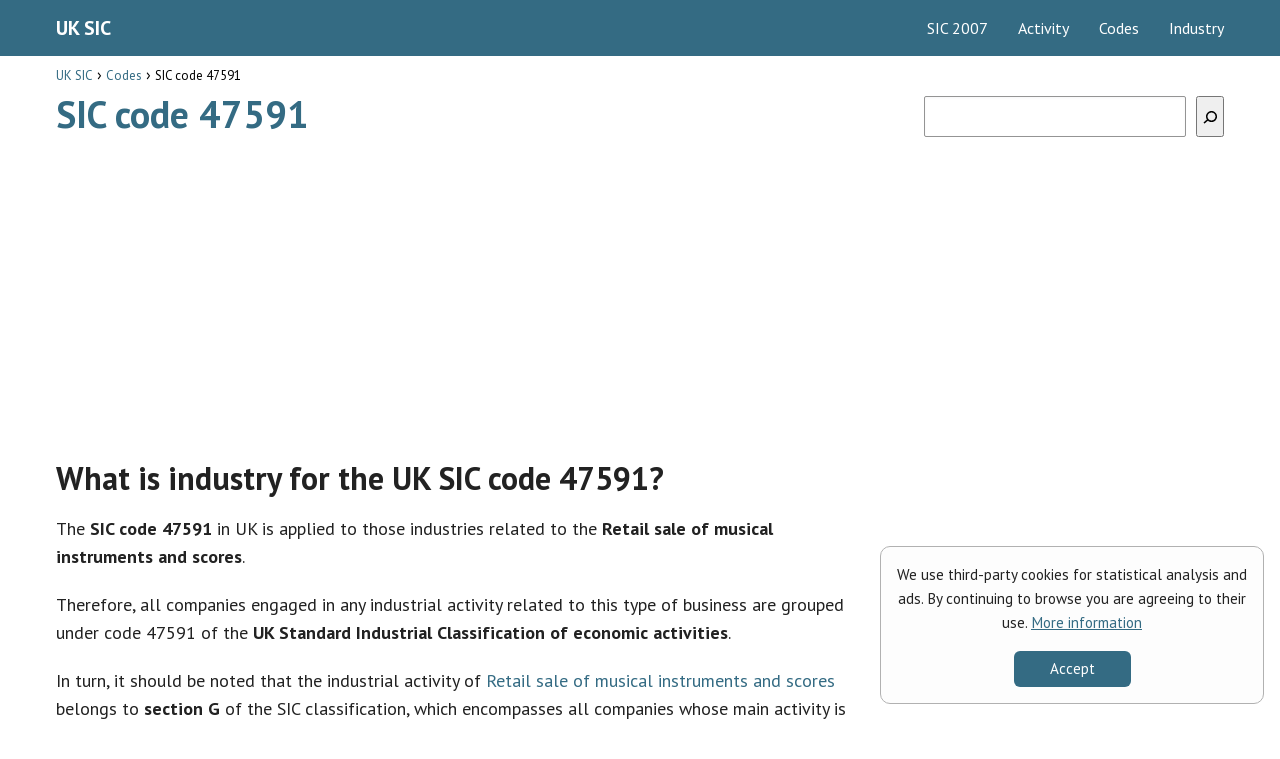

--- FILE ---
content_type: text/html; charset=UTF-8
request_url: https://uk.infocnae.com/codes/sic-47591/
body_size: 8563
content:
<!DOCTYPE html><html lang="en-GB" > <head><meta charset="UTF-8"><meta name="viewport" content="width=device-width, initial-scale=1.0, maximum-scale=2.0"><link rel="manifest" href="/superpwa-manifest.json"><link rel="prefetch" href="/superpwa-manifest.json"><meta name="theme-color" content="#346b83"><meta name='robots' content='index, follow, max-image-preview:large, max-snippet:-1, max-video-preview:-1'/><link rel="dns-prefetch" href="https://www.googletagmanager.com"><link rel="preconnect" href="https://fonts.googleapis.com" crossorigin><link rel="preconnect" href="https://fonts.gstatic.com/" crossorigin><link rel="preconnect" href="https://www.googletagmanager.com" crossorigin>  <title>SIC code 47591 • UK Standard Industrial Classification</title> <meta name="description" content="What is industry for the UK SIC code 47591? Find out which businesses are classified in the Standard Industrial Classification 47591 on our website!"/> <link rel="canonical" href="https://uk.infocnae.com/codes/sic-47591/"/> <meta property="og:locale" content="en_GB"/> <meta property="og:type" content="article"/> <meta property="og:title" content="SIC code 47591 • UK Standard Industrial Classification"/> <meta property="og:description" content="What is industry for the UK SIC code 47591? Find out which businesses are classified in the Standard Industrial Classification 47591 on our website!"/> <meta property="og:url" content="https://uk.infocnae.com/codes/sic-47591/"/> <meta property="og:site_name" content="UK SIC"/> <meta property="article:published_time" content="2022-12-13T08:26:40+00:00"/> <meta property="article:modified_time" content="2022-12-13T08:29:58+00:00"/> <meta property="og:image" content="https://uk.infocnae.com/wp-content/uploads/2022/11/sic.png"/> <meta name="author" content="UK SIC"/> <meta name="twitter:card" content="summary_large_image"/> <meta name="twitter:label1" content="Written by"/> <meta name="twitter:data1" content="UK SIC"/> <meta name="twitter:label2" content="Estimated reading time"/> <meta name="twitter:data2" content="1 minute"/> <script type="application/ld+json" class="yoast-schema-graph">{"@context":"https://schema.org","@graph":[{"@type":"WebPage","@id":"https://uk.infocnae.com/codes/sic-47591/","url":"https://uk.infocnae.com/codes/sic-47591/","name":"SIC code 47591 • UK Standard Industrial Classification","isPartOf":{"@id":"https://uk.infocnae.com/#website"},"primaryImageOfPage":{"@id":"https://uk.infocnae.com/codes/sic-47591/#primaryimage"},"image":{"@id":"https://uk.infocnae.com/codes/sic-47591/#primaryimage"},"thumbnailUrl":"https://uk.infocnae.com/wp-content/uploads/2022/11/sic.png","datePublished":"2022-12-13T08:26:40+00:00","dateModified":"2022-12-13T08:29:58+00:00","author":{"@id":"https://uk.infocnae.com/#/schema/person/7dddee38b5ef746088e238456a12b242"},"description":"What is industry for the UK SIC code 47591? Find out which businesses are classified in the Standard Industrial Classification 47591 on our website!","breadcrumb":{"@id":"https://uk.infocnae.com/codes/sic-47591/#breadcrumb"},"inLanguage":"en-GB","potentialAction":[{"@type":"ReadAction","target":["https://uk.infocnae.com/codes/sic-47591/"]}]},{"@type":"ImageObject","inLanguage":"en-GB","@id":"https://uk.infocnae.com/codes/sic-47591/#primaryimage","url":"https://uk.infocnae.com/wp-content/uploads/2022/11/sic.png","contentUrl":"https://uk.infocnae.com/wp-content/uploads/2022/11/sic.png","width":200,"height":200},{"@type":"WebSite","@id":"https://uk.infocnae.com/#website","url":"https://uk.infocnae.com/","name":"UK SIC","description":"","potentialAction":[{"@type":"SearchAction","target":{"@type":"EntryPoint","urlTemplate":"https://uk.infocnae.com/?s={search_term_string}"},"query-input":"required name=search_term_string"}],"inLanguage":"en-GB"},{"@type":"Person","@id":"https://uk.infocnae.com/#/schema/person/7dddee38b5ef746088e238456a12b242","name":"UK SIC","image":{"@type":"ImageObject","inLanguage":"en-GB","@id":"https://uk.infocnae.com/#/schema/person/image/","url":"https://secure.gravatar.com/avatar/295a9e4999569f206d768f847e359635?s=96&d=mm&r=g","contentUrl":"https://secure.gravatar.com/avatar/295a9e4999569f206d768f847e359635?s=96&d=mm&r=g","caption":"UK SIC"},"sameAs":["https://uk.infocnae.com"],"url":"https://uk.infocnae.com/author/admin/"}]}</script> <link rel='dns-prefetch' href='//fonts.googleapis.com'/><link rel="alternate" type="application/rss+xml" title="UK SIC &raquo; Feed" href="https://uk.infocnae.com/feed/"/><link rel="alternate" type="application/rss+xml" title="UK SIC &raquo; Comments Feed" href="https://uk.infocnae.com/comments/feed/"/><link rel='stylesheet' id='wp-block-library-css' href='https://uk.infocnae.com/wp-includes/css/dist/block-library/style.min.css?ver=6.1.9' type='text/css' media='all'/><link rel='stylesheet' id='classic-theme-styles-css' href='https://uk.infocnae.com/wp-includes/css/classic-themes.min.css?ver=1' type='text/css' media='all'/><link rel='stylesheet' id='asap-style-css' href='https://uk.infocnae.com/wp-content/themes/AsapTheme/assets/css/main.min.css?ver=05171122' type='text/css' media='all'/><link rel='stylesheet' id='asap-google-fonts-css' href='https://fonts.googleapis.com/css2?family=PT+Sans:wght@400;700&#038;display=swap' type='text/css' media='all'/><link rel="https://api.w.org/" href="https://uk.infocnae.com/wp-json/"/><link rel="alternate" type="application/json" href="https://uk.infocnae.com/wp-json/wp/v2/posts/7122"/><link rel="EditURI" type="application/rsd+xml" title="RSD" href="https://uk.infocnae.com/xmlrpc.php?rsd"/><link rel="wlwmanifest" type="application/wlwmanifest+xml" href="https://uk.infocnae.com/wp-includes/wlwmanifest.xml"/><link rel='shortlink' href='https://uk.infocnae.com/?p=7122'/><link rel="alternate" type="application/json+oembed" href="https://uk.infocnae.com/wp-json/oembed/1.0/embed?url=https%3A%2F%2Fuk.infocnae.com%2Fcodes%2Fsic-47591%2F"/><link rel="alternate" type="text/xml+oembed" href="https://uk.infocnae.com/wp-json/oembed/1.0/embed?url=https%3A%2F%2Fuk.infocnae.com%2Fcodes%2Fsic-47591%2F&#038;format=xml"/> <style> body {font-family: 'PT Sans', sans-serif !important;background: #FFFFFF;font-weight: 400 !important;}h1,h2,h3,h4,h5,h6 {font-family: 'PT Sans', sans-serif !important;font-weight: 700;line-height: 1.3;}h1 {color:#346b83 }h2,h5,h6 {color:#222222 }h3 {color:#222222 }h4 {color:#222222 }.article-loop p, .article-loop-featured p, .article-loop h2, .article-loop h3, .article-loop h4, .article-loop span.entry-title, .related-posts p, .last-post-sidebar p, .woocommerce-loop-product__title {font-family: 'PT Sans', sans-serif !important;font-size: 18px !important;font-weight: 400 !important;}.article-loop .show-extract p, .article-loop .show-extract span {font-family: 'PT Sans', sans-serif !important;font-weight: 400 !important;}a {color: #346b83;}.the-content .post-index span, .des-category .post-index span {font-size:18px;}.the-content .post-index li, .the-content .post-index a, .des-category .post-index li, .des-category .post-index a, .comment-respond > p > span > a, .asap-pros-cons-title span, .asap-pros-cons ul li span, .woocommerce #reviews #comments ol.commentlist li .comment-text p, .woocommerce #review_form #respond p, .woocommerce .comment-reply-title, .woocommerce form .form-row label, .woocommerce-page form .form-row label {font-size: calc(18px - 2px);}.content-tags a, .tagcloud a {border:1px solid #346b83;}.content-tags a:hover, .tagcloud a:hover {color: #346b8399;}p, .the-content ul li, .the-content ol li {color: #222222;font-size: 18px;line-height: 1.6;}.comment-author cite, .primary-sidebar ul li a, .woocommerce ul.products li.product .price, span.asap-author {color: #222222;}.comment-body p, #commentform input, #commentform textarea {font-size: calc(18px - 2px);}.social-title {font-size: calc(18px - 3px);}.breadcrumb a, .breadcrumb span, .woocommerce .woocommerce-breadcrumb {font-size: calc(18px - 5px);}.content-footer p, .content-footer li, .search-header input:not([type=submit]):not([type=radio]):not([type=checkbox]):not([type=file]) {font-size: calc(18px - 4px) !important;}.search-header input:not([type=submit]):not([type=radio]):not([type=checkbox]):not([type=file]) {border:1px solid #FFFFFF26 !important;}h1 {font-size: 38px;}h2 {font-size: 32px;}h3 {font-size: 28px;}h4 {font-size: 23px;}.site-header, #cookiesbox {background: #346b83;}.site-header-wc a span.count-number {border:1px solid #FFFFFF;}.content-footer {background: #346b83;}.comment-respond > p, .area-comentarios ol > p, .error404 .content-loop p + p, .search .content-loop .search-home + p {border-bottom:1px solid #346b83 }.pagination a, .nav-links a, .woocommerce #respond input#submit, .woocommerce a.button, .woocommerce button.button, .woocommerce input.button, .woocommerce #respond input#submit.alt, .woocommerce a.button.alt, .woocommerce button.button.alt, .woocommerce input.button.alt, .wpcf7-form input.wpcf7-submit {background: #346b83;color: #FFFFFF !important;}.woocommerce div.product .woocommerce-tabs ul.tabs li.active {border-bottom: 2px solid #346b83;}.pagination a:hover, .nav-links a:hover {background: #346b83B3;}.article-loop a span.entry-title {color:#222222 !important;}.article-loop a:hover p, .article-loop a:hover span.entry-title {color: #346b83 !important;}.article-loop.custom-links a:hover span.entry-title {color: #222222 !important;}#commentform input, #commentform textarea {border: 2px solid #346b83;font-weight: 400 !important;}.content-loop {max-width: 1200px;}.site-header-content {max-width: 1200px;}.content-footer {max-width: calc(1200px - 32px);}.content-footer-social {background: #346b831A;}.content-single {max-width: 1200px;}.content-page {max-width: 1200px;}.content-wc {max-width: 980px;}.reply a, .go-top {background: #346b83;color: #FFFFFF;}.reply a {border: 2px solid #346b83;}#commentform input[type=submit] {background: #346b83;color: #FFFFFF;}.site-header a, header, header label {color: #FFFFFF;}.content-footer a, .content-footer p, .content-footer .widget-area {color: #FFFFFF;}header .line {background: #FFFFFF;}.site-logo img {max-width: 160px;}.search-header {margin-left: 0px;}.primary-sidebar {width:300px;}p.sidebar-title, .comment-respond > p, .area-comentarios ol > p, .asap-subtitle {font-size:calc(18px + 2px);}.popular-post-sidebar ol a {color:#222222;font-size:calc(18px - 2px);}.popular-post-sidebar ol li:before, .primary-sidebar div ul li:before {border-color: #346b83;}.search-form input[type=submit] {background:#346b83;}.search-form {border:2px solid #346b83;}.sidebar-title:after,.archive .content-loop h1:after {background:#346b83;}.single-nav .nav-prev a:before, .single-nav .nav-next a:before {border-color:#346b83;}.single-nav a {color:#222222;font-size:calc(18px - 3px);}.the-content .post-index {border-top:2px solid #346b83;}.the-content .post-index #show-table {color:#346b83;font-size: calc(18px - 3px);font-weight: 400;}.the-content .post-index .btn-show {font-size: calc(18px - 3px) !important;}.search-header form {width:200px;}.site-header .site-header-wc svg {stroke:#FFFFFF;}.item-featured {color:#FFFFFF;background:#f16028;} .checkbox .check-table svg {stroke:#346b83;} .article-content {height:196px;}.content-thin .content-cluster .article-content {height:160px !important;}.last-post-sidebar .article-content {height: 140px;margin-bottom: 8px }.related-posts .article-content {height: 120px;}@media (max-width:1050px) {.last-post-sidebar .article-content, .related-posts .article-content {height: 150px !important }}@media (max-width: 480px) {.article-content {height: 180px }} @media(max-width:480px) {h1, .archive .content-loop h1 {font-size: calc(38px - 8px);}h2 {font-size: calc(32px - 4px);}h3 {font-size: calc(28px - 4px);} }@media(min-width:1050px) {.content-thin {width: calc(95% - 300px);}#menu>ul {font-size: calc(18px - 2px);}#menu ul .menu-item-has-children:after {border: solid #FFFFFF;border-width: 0 2px 2px 0;}} .item-featured {margin-top:44px;} .asap-date-loop {font-size: calc(18px - 5px) !important;text-align:center;} .the-content h2:before {margin-top: -70px;height: 70px;} .content-footer .widget-area {padding-right:2rem;}footer {background: #346b83;}.content-footer {padding:20px;}.content-footer p.widget-title {margin-bottom:10px;}.content-footer .logo-footer {width:100%;align-items:flex-start;}.content-footer-social {width: 100%;}.content-single, content-page {margin-bottom:2rem;}.content-footer-social > div {max-width: calc(1200px - 32px);margin:0 auto;}@media (min-width:1050px) {.content-footer {padding:30px 0;}.content-footer .logo-footer {margin:0 1rem 0 0 !important;padding-right:2rem !important;}}@media (max-width:1050px) {.content-footer .logo-footer {margin:0 0 1rem 0 !important;}.content-footer .widget-area {margin-top:2rem !important;}} @media (max-width: 1050px) and (min-width:481px) { }</style><meta name="theme-color" content="#346b83"><script type="application/ld+json"> { "@context": "http://schema.org", "@type": "Organization", "name": "UK SIC", "alternateName": "UK SIC", "url": "https://uk.infocnae.com" }</script><script type="application/ld+json"> { "@context": "https://schema.org", "@type": "Article", "mainEntityOfPage": { "@type": "WebPage", "@id": "https://uk.infocnae.com/codes/sic-47591/" }, "headline": "SIC code 47591", "author": { "@type": "Person", "name": "UK SIC" }, "publisher": { "@type": "Organization", "name": "UK SIC" }, "datePublished": "2022-12-13 09:26", "dateModified": "2022-12-13 09:29"}</script> <style> /* max width for mobile: 480px */ @media (max-width: 480px) { img.hide-on-mobile { display: none !important; } } </style> <script async src="https://www.googletagmanager.com/gtag/js?id=G-JZLL4YZMMR"></script><script> window.dataLayer = window.dataLayer || []; function gtag(){dataLayer.push(arguments);} gtag('js', new Date()); gtag('config', 'G-JZLL4YZMMR');</script><script async src="https://pagead2.googlesyndication.com/pagead/js/adsbygoogle.js?client=ca-pub-3284338939250131" crossorigin="anonymous"></script><link rel="icon" href="https://uk.infocnae.com/wp-content/uploads/2022/11/cropped-sic-512x512-1-32x32.png" sizes="32x32"/><link rel="icon" href="https://uk.infocnae.com/wp-content/uploads/2022/11/cropped-sic-512x512-1-192x192.png" sizes="192x192"/><link rel="apple-touch-icon" href="https://uk.infocnae.com/wp-content/uploads/2022/11/cropped-sic-512x512-1-180x180.png"/><meta name="msapplication-TileImage" content="https://uk.infocnae.com/wp-content/uploads/2022/11/cropped-sic-512x512-1-270x270.png"/><link rel="preload" href="https://fonts.googleapis.com/css2?family=PT+Sans:wght@400;700&#038;display=swap" as="script"><link rel="preload" href="https://uk.infocnae.com/wp-includes/css/dist/block-library/style.min.css?ver=6.1.9" as="style"><link rel="preload" href="https://uk.infocnae.com/wp-includes/css/classic-themes.min.css?ver=1" as="style"><link rel="preload" href="https://uk.infocnae.com/wp-content/themes/AsapTheme/assets/css/main.min.css?ver=05171122" as="style"><link rel="preload" href="https://fonts.googleapis.com/css2?family=PT+Sans:wght@400;700&#038;display=swap" as="style"> <style type="text/css" id="wp-custom-css"> .content-footer-social {background: transparent;text-align: center;}.button { border: 2px solid #333!important; padding: 5px 10px; display: block;margin: 30px 20%; text-align: center; width: auto; background-color: #346b83!important; color: #fff; font-size: 16px; border-radius: 5px; font-weight: 600;}.columnas { -webkit-column-count: 3; -moz-column-count: 3; column-count: 3; line-height: 2em;}@media only screen and (max-width: 600px) {.columnas2 { -webkit-column-count: 2; -moz-column-count: 2; column-count: 2; line-height: 2em;}}@media only screen and (min-width: 601px) {.columnas2 { -webkit-column-count: 3; -moz-column-count: 3; column-count: 3; line-height: 2em;}}.primary-sidebar {margin-top: 2rem;}.one_third {line-height: 1.7;}.content-footer .widget-content-footer {line-height: 2;text-align: center;}.site-name {font-weight: 700;}.wp-block-search.wp-block-search__button-inside .wp-block-search__inside-wrapper { width: 100%!important;}#cookie-notice .cn-button:not(.cn-button-custom) { color: white;}table tr:nth-child(even) {background-color: #f2f2f2;text-align: center;height: 15pt;text-align: center;}table tr:nth-child(odd) {background-color: #fff;text-align: center;height: 15pt;text-align: center;}#content tr {vertical-align: top;border-top: 1px solid transparent;padding: 3px 24px;vertical-align: top;}table tr:nth-child(1) { font-weight: bold; font-weight: bold;color: #fff;background-color:#346b83;} .sidebbar_links {margin-bottom: 2rem; line-height: 1.8rem; font-size: 15px; text-align: center;}@media only screen and (max-width: 600px) {.columnas_footer { -webkit-column-count: 3; -moz-column-count: 3; column-count: 3; line-height: 2em; font-size: 14px;}}@media only screen and (min-width: 601px) {.columnas_footer { -webkit-column-count: 6; -moz-column-count: 6; column-count: 6; line-height: 2em; font-size: 14px;}}.single-nav {margin-bottom: 1.5rem;margin-top: 2rem;}.h3_footer { font-size: 21px; background-color: #222; color: white; padding: 0.5rem; margin-bottom: 1rem;}h1 {margin-bottom: 1rem;}#cookiesbox a { text-decoration: underline;}#cookiesbox { background: #fdfdfd; border: solid 1px #b1b1b1; padding: 1rem; text-align: center;}.the-content h2 {margin-top: 1.5rem!important;}#cookiesbox button { background: #346b83; color: #fff;}#cookiesbox p:nth-child(2) { margin-top: 1rem;}blockquote p { margin-bottom: 0; font-size: 2.2rem;}blockquote { margin-top: 14px; border: none; margin-bottom: 10px; padding: 1rem; border-left: 8px solid #346b83; background-color: #f5f5f5; text-align: center;}.aligncenter { margin-top: 2rem;} </style> <meta name="author" content="UK SIC"><meta name="publisher" content="UK SIC"></head> <body class="single postid-7122"> <svg xmlns="http://www.w3.org/2000/svg" viewBox="0 0 0 0" width="0" height="0" focusable="false" role="none" style="visibility: hidden; position: absolute; left: -9999px; overflow: hidden;" ><defs><filter id="wp-duotone-dark-grayscale"><feColorMatrix color-interpolation-filters="sRGB" type="matrix" values=" .299 .587 .114 0 0 .299 .587 .114 0 0 .299 .587 .114 0 0 .299 .587 .114 0 0 "/><feComponentTransfer color-interpolation-filters="sRGB" ><feFuncR type="table" tableValues="0 0.49803921568627"/><feFuncG type="table" tableValues="0 0.49803921568627"/><feFuncB type="table" tableValues="0 0.49803921568627"/><feFuncA type="table" tableValues="1 1"/></feComponentTransfer><feComposite in2="SourceGraphic" operator="in"/></filter></defs></svg><svg xmlns="http://www.w3.org/2000/svg" viewBox="0 0 0 0" width="0" height="0" focusable="false" role="none" style="visibility: hidden; position: absolute; left: -9999px; overflow: hidden;" ><defs><filter id="wp-duotone-grayscale"><feColorMatrix color-interpolation-filters="sRGB" type="matrix" values=" .299 .587 .114 0 0 .299 .587 .114 0 0 .299 .587 .114 0 0 .299 .587 .114 0 0 "/><feComponentTransfer color-interpolation-filters="sRGB" ><feFuncR type="table" tableValues="0 1"/><feFuncG type="table" tableValues="0 1"/><feFuncB type="table" tableValues="0 1"/><feFuncA type="table" tableValues="1 1"/></feComponentTransfer><feComposite in2="SourceGraphic" operator="in"/></filter></defs></svg><svg xmlns="http://www.w3.org/2000/svg" viewBox="0 0 0 0" width="0" height="0" focusable="false" role="none" style="visibility: hidden; position: absolute; left: -9999px; overflow: hidden;" ><defs><filter id="wp-duotone-purple-yellow"><feColorMatrix color-interpolation-filters="sRGB" type="matrix" values=" .299 .587 .114 0 0 .299 .587 .114 0 0 .299 .587 .114 0 0 .299 .587 .114 0 0 "/><feComponentTransfer color-interpolation-filters="sRGB" ><feFuncR type="table" tableValues="0.54901960784314 0.98823529411765"/><feFuncG type="table" tableValues="0 1"/><feFuncB type="table" tableValues="0.71764705882353 0.25490196078431"/><feFuncA type="table" tableValues="1 1"/></feComponentTransfer><feComposite in2="SourceGraphic" operator="in"/></filter></defs></svg><svg xmlns="http://www.w3.org/2000/svg" viewBox="0 0 0 0" width="0" height="0" focusable="false" role="none" style="visibility: hidden; position: absolute; left: -9999px; overflow: hidden;" ><defs><filter id="wp-duotone-blue-red"><feColorMatrix color-interpolation-filters="sRGB" type="matrix" values=" .299 .587 .114 0 0 .299 .587 .114 0 0 .299 .587 .114 0 0 .299 .587 .114 0 0 "/><feComponentTransfer color-interpolation-filters="sRGB" ><feFuncR type="table" tableValues="0 1"/><feFuncG type="table" tableValues="0 0.27843137254902"/><feFuncB type="table" tableValues="0.5921568627451 0.27843137254902"/><feFuncA type="table" tableValues="1 1"/></feComponentTransfer><feComposite in2="SourceGraphic" operator="in"/></filter></defs></svg><svg xmlns="http://www.w3.org/2000/svg" viewBox="0 0 0 0" width="0" height="0" focusable="false" role="none" style="visibility: hidden; position: absolute; left: -9999px; overflow: hidden;" ><defs><filter id="wp-duotone-midnight"><feColorMatrix color-interpolation-filters="sRGB" type="matrix" values=" .299 .587 .114 0 0 .299 .587 .114 0 0 .299 .587 .114 0 0 .299 .587 .114 0 0 "/><feComponentTransfer color-interpolation-filters="sRGB" ><feFuncR type="table" tableValues="0 0"/><feFuncG type="table" tableValues="0 0.64705882352941"/><feFuncB type="table" tableValues="0 1"/><feFuncA type="table" tableValues="1 1"/></feComponentTransfer><feComposite in2="SourceGraphic" operator="in"/></filter></defs></svg><svg xmlns="http://www.w3.org/2000/svg" viewBox="0 0 0 0" width="0" height="0" focusable="false" role="none" style="visibility: hidden; position: absolute; left: -9999px; overflow: hidden;" ><defs><filter id="wp-duotone-magenta-yellow"><feColorMatrix color-interpolation-filters="sRGB" type="matrix" values=" .299 .587 .114 0 0 .299 .587 .114 0 0 .299 .587 .114 0 0 .299 .587 .114 0 0 "/><feComponentTransfer color-interpolation-filters="sRGB" ><feFuncR type="table" tableValues="0.78039215686275 1"/><feFuncG type="table" tableValues="0 0.94901960784314"/><feFuncB type="table" tableValues="0.35294117647059 0.47058823529412"/><feFuncA type="table" tableValues="1 1"/></feComponentTransfer><feComposite in2="SourceGraphic" operator="in"/></filter></defs></svg><svg xmlns="http://www.w3.org/2000/svg" viewBox="0 0 0 0" width="0" height="0" focusable="false" role="none" style="visibility: hidden; position: absolute; left: -9999px; overflow: hidden;" ><defs><filter id="wp-duotone-purple-green"><feColorMatrix color-interpolation-filters="sRGB" type="matrix" values=" .299 .587 .114 0 0 .299 .587 .114 0 0 .299 .587 .114 0 0 .299 .587 .114 0 0 "/><feComponentTransfer color-interpolation-filters="sRGB" ><feFuncR type="table" tableValues="0.65098039215686 0.40392156862745"/><feFuncG type="table" tableValues="0 1"/><feFuncB type="table" tableValues="0.44705882352941 0.4"/><feFuncA type="table" tableValues="1 1"/></feComponentTransfer><feComposite in2="SourceGraphic" operator="in"/></filter></defs></svg><svg xmlns="http://www.w3.org/2000/svg" viewBox="0 0 0 0" width="0" height="0" focusable="false" role="none" style="visibility: hidden; position: absolute; left: -9999px; overflow: hidden;" ><defs><filter id="wp-duotone-blue-orange"><feColorMatrix color-interpolation-filters="sRGB" type="matrix" values=" .299 .587 .114 0 0 .299 .587 .114 0 0 .299 .587 .114 0 0 .299 .587 .114 0 0 "/><feComponentTransfer color-interpolation-filters="sRGB" ><feFuncR type="table" tableValues="0.098039215686275 1"/><feFuncG type="table" tableValues="0 0.66274509803922"/><feFuncB type="table" tableValues="0.84705882352941 0.41960784313725"/><feFuncA type="table" tableValues="1 1"/></feComponentTransfer><feComposite in2="SourceGraphic" operator="in"/></filter></defs></svg> <header class="site-header"> <div class="site-header-content"> <div class="site-name"> <a href="https://uk.infocnae.com/">UK SIC</a> </div> <div> <input type="checkbox" id="btn-menu"/> <label id="nav-icon" for="btn-menu"> <div class="circle nav-icon"> <span class="line top"></span> <span class="line middle"></span> <span class="line bottom"></span> </div> </label> <nav id="menu" itemscope="itemscope" itemtype="http://schema.org/SiteNavigationElement" role="navigation"> <ul id="menu-principal" class="abc"><li id="menu-item-6641" class="menu-item menu-item-type-post_type menu-item-object-page menu-item-6641"><a href="https://uk.infocnae.com/sic-2007/" itemprop="url">SIC 2007</a></li><li id="menu-item-24837" class="menu-item menu-item-type-taxonomy menu-item-object-category menu-item-24837"><a href="https://uk.infocnae.com/activity/" itemprop="url">Activity</a></li><li id="menu-item-24838" class="menu-item menu-item-type-taxonomy menu-item-object-category current-post-ancestor current-menu-parent current-post-parent menu-item-24838"><a href="https://uk.infocnae.com/codes/" itemprop="url">Codes</a></li><li id="menu-item-24839" class="menu-item menu-item-type-taxonomy menu-item-object-category menu-item-24839"><a href="https://uk.infocnae.com/industry/" itemprop="url">Industry</a></li></ul> </nav> </div> </div> </header> <main class="content-single"> <article class="content-thin"> <div role="navigation" aria-label="Breadcrumbs" class="breadcrumb-trail breadcrumbs" itemprop="breadcrumb"><ul class="breadcrumb" itemscope itemtype="http://schema.org/BreadcrumbList"><meta name="numberOfItems" content="3"/><meta name="itemListOrder" content="Ascending"/><li itemprop="itemListElement" itemscope itemtype="http://schema.org/ListItem" class="trail-item trail-begin"><a href="https://uk.infocnae.com/" rel="home" itemprop="item"><span itemprop="name">UK SIC</span></a><meta itemprop="position" content="1"/></li><li itemprop="itemListElement" itemscope itemtype="http://schema.org/ListItem" class="trail-item"><a href="https://uk.infocnae.com/codes/" itemprop="item"><span itemprop="name">Codes</span></a><meta itemprop="position" content="2"/></li><li itemprop="itemListElement" itemscope itemtype="http://schema.org/ListItem" class="trail-item trail-end"><span itemprop="name">SIC code 47591</span><meta itemprop="position" content="3"/></li></ul></div> <h1>SIC code 47591</h1> <div class="ads-asap ads-asap-aligncenter"> <script async src="https://pagead2.googlesyndication.com/pagead/js/adsbygoogle.js?client=ca-pub-3284338939250131" crossorigin="anonymous"></script><ins class="adsbygoogle" style="display:block" data-ad-client="ca-pub-3284338939250131" data-ad-slot="9854793427" data-ad-format="auto" data-full-width-responsive="true"></ins><script> (adsbygoogle = window.adsbygoogle || []).push({});</script> </div> <div class="the-content"> <h2>What is industry for the UK SIC code 47591?</h2><p>The <strong>SIC code 47591</strong> in UK is applied to those industries related to the <strong>Retail sale of musical instruments and scores</strong>.</p><p>Therefore, all companies engaged in any industrial activity related to this type of business are grouped under code 47591 of the <strong>UK Standard Industrial Classification of economic activities</strong>.</p><p>In turn, it should be noted that the industrial activity of <a href="https://uk.infocnae.com/industry/sic-retail-sale-musical-instruments-scores/">Retail sale of musical instruments and scores </a>belongs to <strong>section G</strong> of the SIC classification, which encompasses all companies whose main activity is related to <strong>Wholesale and retail trade; repair of motor vehicles and motorcycles</strong>.</p><h3>Activities related to SIC 47591</h3><p>The <strong>UK Standard Industrial Classification 47591</strong> is used for businesses engaged in any of the following activities:</p><ul><li>Music shop (retail)</li><li>Musical instruments (retail)</li><li>Musical scores (retail)</li><li>Pianofortes (retail)</li><li>Sheet music (retail)</li></ul><p><img loading="lazy" loading="-" decoding="async" decoding="async" class="size-full wp-image-9 aligncenter" title="UK SIC 47591" src="https://uk.infocnae.com/wp-content/uploads/2022/11/sic.png" alt="SIC 47591" width="200" height="200"/></p><div class="content-tags"><a href="https://uk.infocnae.com/tag/section-g/" rel="tag">Section G</a></div> </div> <ul class="single-nav"> <li class="nav-prev"> <a href="https://uk.infocnae.com/codes/sic-49100/" >SIC code 49100</a> </li> <li class="nav-next"> <a href="https://uk.infocnae.com/codes/sic-47220/" > SIC code 47220 </a> </li> </ul> <div class="ads-asap ads-asap-aligncenter"> <script async src="https://pagead2.googlesyndication.com/pagead/js/adsbygoogle.js?client=ca-pub-3284338939250131" crossorigin="anonymous"></script><ins class="adsbygoogle" style="display:block" data-ad-client="ca-pub-3284338939250131" data-ad-slot="3129602975" data-ad-format="auto" data-full-width-responsive="true"></ins><script> (adsbygoogle = window.adsbygoogle || []).push({});</script> </div> <div id="comentarios" class="area-comentarios"> </div> </article> <aside id="primary-sidebar" class="primary-sidebar widget-area" role="complementary"> <div><form role="search" method="get" action="https://uk.infocnae.com/" class="wp-block-search__button-outside wp-block-search__icon-button wp-block-search"><label for="wp-block-search__input-1" class="wp-block-search__label screen-reader-text">Buscar</label><div class="wp-block-search__inside-wrapper " ><input type="search" id="wp-block-search__input-1" class="wp-block-search__input wp-block-search__input" name="s" required/><button type="submit" class="wp-block-search__button has-icon wp-element-button" aria-label="Buscar"><svg class="search-icon" viewBox="0 0 24 24" width="24" height="24"> <path d="M13.5 6C10.5 6 8 8.5 8 11.5c0 1.1.3 2.1.9 3l-3.4 3 1 1.1 3.4-2.9c1 .9 2.2 1.4 3.6 1.4 3 0 5.5-2.5 5.5-5.5C19 8.5 16.5 6 13.5 6zm0 9.5c-2.2 0-4-1.8-4-4s1.8-4 4-4 4 1.8 4 4-1.8 4-4 4z"></path> </svg></button></div></form></div> <div class="ads-asap ads-asap-aligncenter sticky"> <script async src="https://pagead2.googlesyndication.com/pagead/js/adsbygoogle.js?client=ca-pub-3284338939250131" crossorigin="anonymous"></script><ins class="adsbygoogle" style="display:block" data-ad-client="ca-pub-3284338939250131" data-ad-slot="1816521305" data-ad-format="auto" data-full-width-responsive="true"></ins><script> (adsbygoogle = window.adsbygoogle || []).push({});</script> </div> </aside> </main> <div class="footer-breadcrumb"> <div class="breadcrumb-trail breadcrumbs"><ul class="breadcrumb"><li ><a href="https://uk.infocnae.com/" rel="home" itemprop="item"><span itemprop="name">UK SIC</span></a></li><li ><a href="https://uk.infocnae.com/codes/" itemprop="item"><span itemprop="name">Codes</span></a></li><li ><span itemprop="name">SIC code 47591</span></li></ul></div> </div> <span class="go-top"><span>Go up</span><i class="arrow arrow-up"></i></span> <div id="cookiesbox" class="cookiesn"> <p> We use third-party cookies for statistical analysis and ads. By continuing to browse you are agreeing to their use. <a href="https://uk.infocnae.com/cookies/">More information</a> </p> <p> <button onclick="allowCookies()">Accept</button> </p> </div> <script type='text/javascript' id='superpwa-register-sw-js-extra'>/* <![CDATA[ */var superpwa_sw = {"url":"\/superpwa-sw.js","disable_addtohome":"0","enableOnDesktop":""};/* ]]> */</script><script type='text/javascript' src='https://uk.infocnae.com/wp-content/plugins/super-progressive-web-apps/public/js/register-sw.js' defer onload='' id='superpwa-register-sw-js'></script><script type='text/javascript' src='https://uk.infocnae.com/wp-includes/js/jquery/jquery.min.js?ver=3.6.1' defer onload='' id='jquery-core-js'></script><script type='text/javascript' src='https://uk.infocnae.com/wp-includes/js/jquery/jquery-migrate.min.js?ver=3.3.2' defer onload='' id='jquery-migrate-js'></script><script type='text/javascript' src='https://uk.infocnae.com/wp-content/themes/AsapTheme/assets/js/asap.min.js?ver=01040122' defer onload='' id='load_asap_scripts-js'></script> <script> (function( w ){ "use strict"; // rel=preload support test if( !w.loadCSS ){ w.loadCSS = function(){}; } // define on the loadCSS obj var rp = loadCSS.relpreload = {}; // rel=preload feature support test // runs once and returns a function for compat purposes rp.support = (function(){ var ret; try { ret = w.document.createElement( "link" ).relList.supports( "preload" ); } catch (e) { ret = false; } return function(){ return ret; }; })(); // if preload isn't supported, get an asynchronous load by using a non-matching media attribute // then change that media back to its intended value on load rp.bindMediaToggle = function( link ){ // remember existing media attr for ultimate state, or default to 'all' var finalMedia = link.media || "all"; function enableStylesheet(){ // unbind listeners if( link.addEventListener ){ link.removeEventListener( "load", enableStylesheet ); } else if( link.attachEvent ){ link.detachEvent( "onload", enableStylesheet ); } link.setAttribute( "onload", null ); link.media = finalMedia; } // bind load handlers to enable media if( link.addEventListener ){ link.addEventListener( "load", enableStylesheet ); } else if( link.attachEvent ){ link.attachEvent( "onload", enableStylesheet ); } // Set rel and non-applicable media type to start an async request // note: timeout allows this to happen async to let rendering continue in IE setTimeout(function(){ link.rel = "stylesheet"; link.media = "only x"; }); // also enable media after 3 seconds, // which will catch very old browsers (android 2.x, old firefox) that don't support onload on link setTimeout( enableStylesheet, 3000 ); }; // loop through link elements in DOM rp.poly = function(){ // double check this to prevent external calls from running if( rp.support() ){ return; } var links = w.document.getElementsByTagName( "link" ); for( var i = 0; i < links.length; i++ ){ var link = links[ i ]; // qualify links to those with rel=preload and as=style attrs if( link.rel === "preload" && link.getAttribute( "as" ) === "style" && !link.getAttribute( "data-loadcss" ) ){ // prevent rerunning on link link.setAttribute( "data-loadcss", true ); // bind listeners to toggle media back rp.bindMediaToggle( link ); } } }; // if unsupported, run the polyfill if( !rp.support() ){ // run once at least rp.poly(); // rerun poly on an interval until onload var run = w.setInterval( rp.poly, 500 ); if( w.addEventListener ){ w.addEventListener( "load", function(){ rp.poly(); w.clearInterval( run ); } ); } else if( w.attachEvent ){ w.attachEvent( "onload", function(){ rp.poly(); w.clearInterval( run ); } ); } } // commonjs if( typeof exports !== "undefined" ){ exports.loadCSS = loadCSS; } else { w.loadCSS = loadCSS; }}( typeof global !== "undefined" ? global : this ) ); </script> </body></html>
<!--El peso se redujo un 5.33% -->
<!-- Page generated by LiteSpeed Cache 5.3.1 on 2026-01-17 14:33:48 -->

--- FILE ---
content_type: text/html; charset=utf-8
request_url: https://www.google.com/recaptcha/api2/aframe
body_size: 268
content:
<!DOCTYPE HTML><html><head><meta http-equiv="content-type" content="text/html; charset=UTF-8"></head><body><script nonce="jy3WoQUl--JeJVv1ZSVcnQ">/** Anti-fraud and anti-abuse applications only. See google.com/recaptcha */ try{var clients={'sodar':'https://pagead2.googlesyndication.com/pagead/sodar?'};window.addEventListener("message",function(a){try{if(a.source===window.parent){var b=JSON.parse(a.data);var c=clients[b['id']];if(c){var d=document.createElement('img');d.src=c+b['params']+'&rc='+(localStorage.getItem("rc::a")?sessionStorage.getItem("rc::b"):"");window.document.body.appendChild(d);sessionStorage.setItem("rc::e",parseInt(sessionStorage.getItem("rc::e")||0)+1);localStorage.setItem("rc::h",'1769214562347');}}}catch(b){}});window.parent.postMessage("_grecaptcha_ready", "*");}catch(b){}</script></body></html>